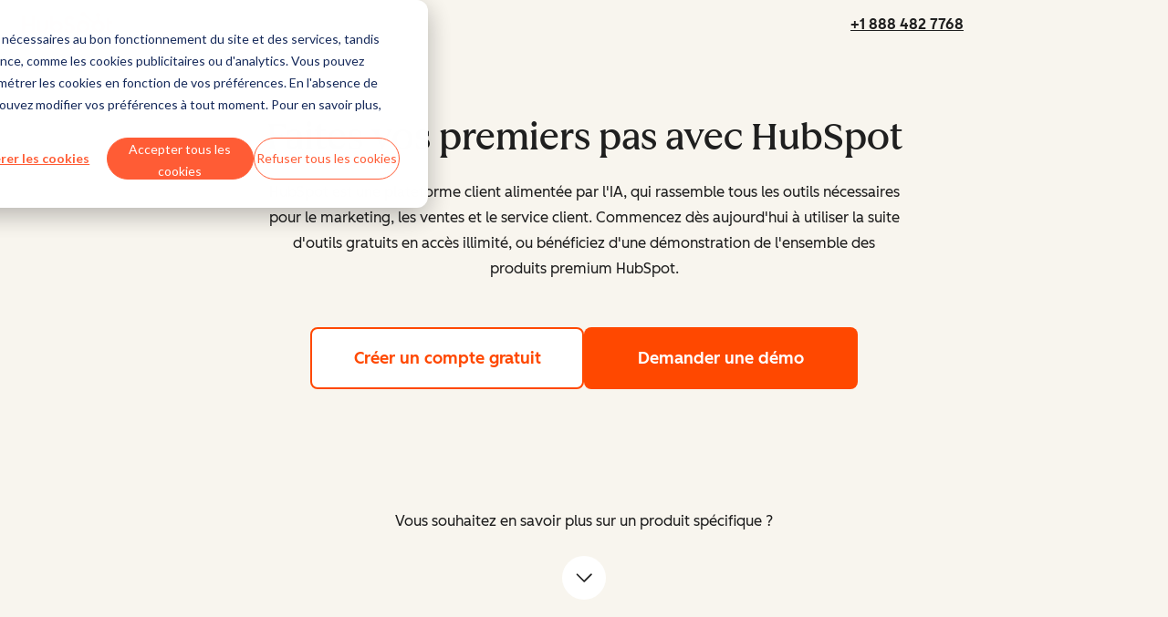

--- FILE ---
content_type: text/css
request_url: https://www.hubspot.fr/hubfs/hub_generated/module_assets/1/72080961693/1768818001836/module_WTM_-_Get_Started_-_Products_-_Experiment_-_B.min.css
body_size: 488
content:
.gs-products-b-card{column-gap:1.5rem;display:grid;grid-template-columns:repeat(2,minmax(0,1fr));min-width:50rem;padding:2.5rem 1.5rem 4rem 2.5rem}.gs-products-b-card--image-wrapper{display:flex;justify-content:center}.gs-products-b-card--title{font-family:var(--cl-font-family);font-size:var(--cl-font-size-h3);font-weight:var(--cl-font-weight-demi-bold)}.gs-products-b-card--image{margin-right:1rem;max-width:35px}.gs-products-b-card--description-wrapper{text-align:center}.gs-products-b-card--description{margin-bottom:2rem;padding:0 1rem}.gs-products-b-card--feature-wrapper-multiple{column-gap:3.5rem;display:flex;flex-wrap:wrap;justify-content:center;padding:0 3rem;row-gap:2.5rem}.gs-products-b-card--feature-wrapper-single{flex-grow:1;max-width:250px;padding-left:1.5rem;width:calc(34% - 3rem)}.gs-products-b-card--features-title-multiple{font-size:var(--cl-font-size-small);font-weight:var(--cl-font-weight-demi-bold);margin-top:0}.gs-products-b-card--features-title{font-size:var(--cl-font-size-large);font-weight:var(--cl-font-weight-demi-bold);margin-top:.75rem}.gs-products-b-card--feature-wrapper{padding-left:1.5rem}.gs-products-b-card--features{column-count:2;column-gap:2rem}.gs-products-b-card.-direction-column{grid-template-columns:none;grid-template-rows:auto 1fr;row-gap:2.5rem}.gs-products-b-card.-direction-column .gs-products-b-card--title{font-family:var(--cl-font-family-heading);margin:0}.gs-products-b-card.-direction-column .gs-products-b-card--description{margin:1.5rem 0}.gs-products-b-mobile__container.cl-page-width{padding:0 2.5rem 4rem}@media(width < 600px){.gs-products-b-mobile__container.cl-page-width{padding:0 1rem 4rem}}.gs-products-b-mobile__title{font-size:var(--cl-font-size-h3);font-weight:var(--cl-font-weight-bold);margin:0 0 2rem;text-align:center}@media(width < 600px){.gs-products-b-mobile__title{margin:0 0 2.5rem}}.gs-products-b-mobile__accordion-button{align-items:flex-start;padding:1.5rem 1rem 1.5rem 2rem}.gs-products-b-mobile__accordion-button--icon{margin-top:.5rem}.gs-products-b-mobile__accordion-button--image{grid-area:hubicon;margin-top:.25rem;width:30px}.gs-products-b-mobile__accordion-button--title{font-size:var(--cl-font-size-h4);font-weight:var(--cl-font-weight-demi-bold);grid-area:hubname;margin:.25rem 0 0}.gs-products-b-mobile__accordion-button--subtitle{font-size:var(--cl-font-size-large);font-weight:var(--cl-font-weight-light);grid-area:hubdesc}.gs-products-b-mobile__accordion-button--title-wrapper{column-gap:.75rem;display:grid;grid-template-areas:"hubicon hubname" "hubicon hubdesc";grid-template-columns:auto 1fr}.gs-products-b-mobile__accordion-button--title-wrapper .free-tools-ribbon{align-self:center}@media(width < 600px){.gs-products-b-mobile__accordion-button--title-wrapper{grid-template-areas:"hubicon hubname" "hubdesc hubdesc"}}.gs-products-b-mobile__accordion-content{padding:1rem 3rem 4rem 4rem}@media(width < 600px){.gs-products-b-mobile__accordion-content{padding-right:1rem}}.gs-products-b-mobile__accordion-content--description{display:flex;flex-direction:column;margin-bottom:2.5rem;row-gap:1.5rem}@media(width >= 600px){.gs-products-b-mobile__accordion-content--description .cl-button{margin:auto}}.gs-products-b-mobile__single-features--title{font-weight:var(--cl-font-weight-demi-bold)}.gs-products-b-mobile__single-features--list{padding-left:1.25rem}@media(width >= 600px){.gs-products-b-mobile__single-features--list{column-count:2}}.gs-products-b-mobile__multiple-features--wrapper{display:grid;grid-template-columns:repeat(2,1fr);margin-bottom:2.5rem;row-gap:2.5rem}@media(width < 600px){.gs-products-b-mobile__multiple-features--wrapper{grid-template-columns:1fr}}.gs-products-b-mobile__multiple-features--list{padding-left:1.25rem}.gs-products-b-mobile__additional-features{margin:0}@media(width >= 600px){.gs-products-b-mobile__additional-features{text-align:center}}.gs-products-b-mobile__accordion-button--title-wrapper .free-tools-ribbon,.tab-button .free-tools-ribbon{background-color:var(--cl-color-accent-decoration-04);border-radius:15px 4px 4px 15px;color:var(--cl-color-text-01);font-size:var(--cl-font-size-micro);font-weight:var(--cl-font-weight-demi-bold);height:fit-content;padding:0 .5rem}.high-contrast .gs-products-b-mobile__accordion-button--title-wrapper .free-tools-ribbon,.high-contrast .tab-button .free-tools-ribbon{color:#000}.tabs{display:flex;margin-bottom:10rem}.sidebar{box-sizing:border-box;list-style:none;margin-right:2rem;text-decoration:none}.sidebar .sidebar-header{font-size:var(--cl-font-size-small);font-weight:var(--cl-font-weight-demi-bold)}.sidebar .tabs-container{margin-top:.5rem}.sidebar li,.sidebar ul{display:block;font-size:var(--cl-font-size-medium);position:relative;width:15rem}.sidebar li .active,.sidebar li :hover:not(.free-tools-ribbon),.sidebar ul .active,.sidebar ul :hover:not(.free-tools-ribbon){background:var(--gray-05)}.sidebar .tab-button{align-items:center;background-color:var(--cl-color-theme-background-01);cursor:pointer;display:flex;justify-content:space-between;padding:.5rem 0 .5rem .75rem}.gs-products-b-card ul li:before,.gs-products-b-mobile__container ul li:before{border-bottom:2px solid var(--gray-90);border-right:2px solid var(--gray-90);content:"";display:inline-block;height:10px;margin-right:11px;transform:rotate(45deg);width:4px}.gs-products-b-card li,.gs-products-b-mobile__container li{font-size:var(--cl-font-size-small);line-height:1.2rem;text-indent:-1rem}.gs-products-b-card li:not(:last-child),.gs-products-b-mobile__container li:not(:last-child){margin-bottom:1rem}.hidden{display:none}[data-cl-brand=hubspot-2025] .sidebar ul li.active,[data-cl-brand=hubspot-2025] .sidebar ul li:hover{background:var(--cl-color-background-02)}

--- FILE ---
content_type: text/css
request_url: https://www.hubspot.fr/hubfs/hub_generated/module_assets/1/185992800403/1765490163045/module_Help_Me_Choose.min.css
body_size: 2219
content:
.cl-radioInput>label:after,.cl-radioInput>label:before{border:2px solid var(--cl-color-border-01);border-radius:50%;content:"";height:24px;left:16px;position:absolute;top:29px;transform:translateY(-50%);width:24px}.cl-radioInput>label:after{background-color:var(--cl-color-icon-01);border:none;height:12px;left:22px;opacity:0;width:12px}[data-cl-brand=hubspot-2025] .cl-radioInput>label:before{background-color:var(--cl-color-container-01);background-image:linear-gradient(var(--cl-color-container-02),var(--cl-color-container-02))}.cl-radioInput>input[type=radio]:disabled+label:after{background-color:var(--cl-color-disabled-01)}.cl-tagline{--cl-tagline-background-color:var(--cl-color-container-01);--cl-tagline-border-color:var(--cl-color-border-03);--cl-tagline-text-color:var(--cl-color-text-01);background:var(--cl-tagline-background-color);border:var(--cl-border-width-medium) solid var(--cl-tagline-border-color);border-radius:var(--cl-border-radius-small);color:var(--cl-tagline-text-color);display:inline-block;padding:.25rem .5rem}.-container-01.cl-tagline{--cl-tagline-background-color:var(--cl-color-container-01)}.-container-02.cl-tagline{--cl-tagline-background-color:var(--cl-color-container-02)}.-container-03.cl-tagline{--cl-tagline-background-color:var(--cl-color-container-03)}.cl-tagline,.hmc-tagline{--cl-anchor-font-weight:inherit;font-size:var(--cl-font-size-microheading);font-weight:var(--cl-font-weight-microheading);letter-spacing:var(--cl-letter-spacing-microheading,normal);line-height:var(--cl-line-height-microheading)}.cl-checkboxInput,.cl-radioInput{line-height:var(--cl-line-height-small);position:relative}.cl-checkboxInput>label,.cl-radioInput>label{background-color:var(--cl-color-container-01);border:1px solid var(--cl-color-border-01);border-radius:var(--cl-border-radius-medium);color:var(--cl-color-text-01);cursor:pointer;display:inline-block;font-size:var(--cl-font-size-medium);font-weight:var(--cl-font-weight-light);padding:16px 16px 16px 52px}@media(width >= 600px){.cl-checkboxInput>label,.cl-radioInput>label{background-color:transparent;border-color:transparent}}.cl-checkboxInput>input[type=checkbox],.cl-checkboxInput>input[type=radio],.cl-radioInput>input[type=checkbox],.cl-radioInput>input[type=radio]{opacity:0;position:absolute}.cl-checkboxInput>input[type=checkbox]:focus-visible+label,.cl-checkboxInput>input[type=radio]:focus-visible+label,.cl-radioInput>input[type=checkbox]:focus-visible+label,.cl-radioInput>input[type=radio]:focus-visible+label{outline:2px solid var(--cl-color-focus-01);outline-offset:2px}@media(width >= 600px){.cl-checkboxInput>input[type=checkbox]:focus-visible+label,.cl-checkboxInput>input[type=radio]:focus-visible+label,.cl-radioInput>input[type=checkbox]:focus-visible+label,.cl-radioInput>input[type=radio]:focus-visible+label{border-color:transparent;outline:none}.cl-checkboxInput>input[type=checkbox]:focus-visible+label:before,.cl-checkboxInput>input[type=radio]:focus-visible+label:before,.cl-radioInput>input[type=checkbox]:focus-visible+label:before,.cl-radioInput>input[type=radio]:focus-visible+label:before{outline:2px solid var(--cl-color-focus-01);outline-offset:2px}}.cl-checkboxInput>input[type=checkbox]:checked+label,.cl-checkboxInput>input[type=radio]:checked+label,.cl-radioInput>input[type=checkbox]:checked+label,.cl-radioInput>input[type=radio]:checked+label{box-shadow:0 0 0 1px var(--cl-color-border-01)}@media(width >= 600px){.cl-checkboxInput>input[type=checkbox]:checked+label,.cl-checkboxInput>input[type=radio]:checked+label,.cl-radioInput>input[type=checkbox]:checked+label,.cl-radioInput>input[type=radio]:checked+label{box-shadow:none}}.cl-checkboxInput>input[type=checkbox]:checked+label:after,.cl-checkboxInput>input[type=radio]:checked+label:after,.cl-radioInput>input[type=checkbox]:checked+label:after,.cl-radioInput>input[type=radio]:checked+label:after{opacity:1}.cl-checkboxInput>input[type=checkbox]:disabled+label,.cl-checkboxInput>input[type=radio]:disabled+label,.cl-radioInput>input[type=checkbox]:disabled+label,.cl-radioInput>input[type=radio]:disabled+label{background-color:var(--cl-color-disabled-02);border-color:transparent;color:var(--cl-color-disabled-01);cursor:not-allowed}@media(width >= 600px){.cl-checkboxInput>input[type=checkbox]:disabled+label,.cl-checkboxInput>input[type=radio]:disabled+label,.cl-radioInput>input[type=checkbox]:disabled+label,.cl-radioInput>input[type=radio]:disabled+label{background-color:transparent}}.cl-checkboxInput>input[type=checkbox]:disabled+label:before,.cl-checkboxInput>input[type=radio]:disabled+label:before,.cl-radioInput>input[type=checkbox]:disabled+label:before,.cl-radioInput>input[type=radio]:disabled+label:before{background-color:var(--cl-color-disabled-02);border-color:var(--cl-color-disabled-01)}.cl-checkboxInput>input[type=checkbox]:disabled:checked+label,.cl-checkboxInput>input[type=radio]:disabled:checked+label,.cl-radioInput>input[type=checkbox]:disabled:checked+label,.cl-radioInput>input[type=radio]:disabled:checked+label{box-shadow:none}@media(width >= 600px){.cl-checkboxInput.-secondary>label,.cl-radioInput.-secondary>label{background-color:var(--cl-color-container-01);border-color:var(--cl-color-border-01)}}.cl-checkboxInput.-secondary>input[type=checkbox]:focus-visible+label,.cl-checkboxInput.-secondary>input[type=radio]:focus-visible+label,.cl-radioInput.-secondary>input[type=checkbox]:focus-visible+label,.cl-radioInput.-secondary>input[type=radio]:focus-visible+label{border-color:var(--cl-color-border-01);outline:2px solid var(--cl-color-focus-01);outline-offset:2px}.cl-checkboxInput.-secondary>input[type=checkbox]:focus-visible+label:before,.cl-checkboxInput.-secondary>input[type=radio]:focus-visible+label:before,.cl-radioInput.-secondary>input[type=checkbox]:focus-visible+label:before,.cl-radioInput.-secondary>input[type=radio]:focus-visible+label:before{outline:none}.cl-checkboxInput.-secondary>input[type=checkbox]:checked+label,.cl-checkboxInput.-secondary>input[type=radio]:checked+label,.cl-radioInput.-secondary>input[type=checkbox]:checked+label,.cl-radioInput.-secondary>input[type=radio]:checked+label{box-shadow:0 0 0 1px var(--cl-color-border-01)}.cl-checkboxInput.-secondary>input[type=checkbox]:disabled+label,.cl-checkboxInput.-secondary>input[type=radio]:disabled+label,.cl-radioInput.-secondary>input[type=checkbox]:disabled+label,.cl-radioInput.-secondary>input[type=radio]:disabled+label{background-color:var(--cl-color-disabled-02);box-shadow:none}.cl-checkboxInput>label:before{border:2px solid var(--cl-color-border-01);border-radius:var(--cl-border-radius-small);content:"";height:24px;left:17px;position:absolute;top:29px;transform:translateY(-50%);width:24px}[data-cl-brand=hubspot-2025] .cl-checkboxInput>label:before{background-color:var(--cl-color-container-01);background-image:linear-gradient(var(--cl-color-container-02),var(--cl-color-container-02))}.cl-checkboxInput>label:after{border-color:var(--cl-color-icon-01);border-style:solid;border-width:0 2px 2px 0;content:"";display:block;height:14px;left:20px;opacity:0;position:absolute;top:25px;transform:rotate(45deg) translateY(-50%);width:8px}.cl-checkboxInput>input[type=checkbox]:checked+label:before{border:2px solid var(--cl-color-border-01)}.cl-checkboxInput>input[type=checkbox]:disabled+label:after,.cl-checkboxInput>input[type=checkbox]:disabled+label:before{border-color:var(--cl-color-disabled-01)}:root{--cl-card-border-width:0px;--cl-card-border-color:transparent}.cl-card{--cl-card-background-color:var(--cl-color-container-01);--cl-card-hover-background-color:var(--cl-color-hover-01);--cl-card-text-color:var(--cl-color-text-01);background:var(--cl-card-background-color);border:var(--cl-card-border-width,0) solid var(--cl-card-border-color,transparent);border-radius:var(--cl-border-radius-container);color:var(--cl-card-text-color);position:relative}.cl-card.-container-01,[data-cl-brand=hubspot-2025] :is([data-cl-theme=dark],.-dark) .cl-card:is([data-cl-theme=light],.-light):is(.-container-02,.-container-03),[data-cl-brand=hubspot-2025] :is([data-cl-theme=light],.-light) .cl-card:is([data-cl-theme=dark],.-dark):is(.-container-02,.-container-03),[data-cl-brand=hubspot-2025]:is([data-cl-theme=dark],.-dark) .cl-card:is([data-cl-theme=light],.-light):is(.-container-02,.-container-03),[data-cl-brand=hubspot-2025]:is([data-cl-theme=light],.-light) .cl-card:is([data-cl-theme=dark],.-dark):is(.-container-02,.-container-03){--cl-card-background-color:var(--cl-color-container-01);--cl-card-hover-background-color:var(--cl-color-hover-01)}.cl-card.-container-02{--cl-card-background-color:var(--cl-color-container-02);--cl-card-hover-background-color:var(--cl-color-hover-02)}.cl-card.-container-03{--cl-card-background-color:var(--cl-color-container-03);--cl-card-hover-background-color:var(--cl-color-hover-03)}.cl-card.-container-inverse-01{--cl-card-background-color:var(--cl-color-container-inverse-01);--cl-card-text-color:var(--cl-color-text-on-color-01)}.cl-card.-border{--cl-card-border-width:var(--cl-border-width-medium);--cl-card-border-color:var(--cl-color-border-03)}.cl-card.-edge-left:before,.cl-card.-edge-top:before{background:var(--cl-card-edge-color);content:"";display:block;inset:calc(var(--cl-card-border-width)*-1);position:absolute}[data-cl-brand=hubspot-2025] .cl-card.-edge-left:before,[data-cl-brand=hubspot-2025] .cl-card.-edge-top:before{content:none}.cl-card.-edge-left:before{border-bottom-left-radius:inherit;border-top-left-radius:inherit;width:12px}.cl-card.-edge-top:before{border-top-left-radius:inherit;border-top-right-radius:inherit;height:12px}.cl-card.-hoverable:hover{background:var(--cl-card-hover-background-color);box-shadow:0 0 0 1px var(--cl-card-border-color)}.cl-card.-accent-01{--cl-card-edge-color:var(--cl-color-accent-decoration-01)}.cl-card.-accent-02,.cl-card.-lorax,.cl-card.-tangerine{--cl-card-edge-color:var(--cl-color-accent-decoration-02)}.cl-card.-accent-03{--cl-card-edge-color:var(--cl-color-accent-decoration-03)}.cl-card.-accent-04,.cl-card.-green,.cl-card.-oz{--cl-card-edge-color:var(--cl-color-accent-decoration-04)}.cl-card.-accent-05,.cl-card.-marigold,.cl-card.-yellow{--cl-card-edge-color:var(--cl-color-accent-decoration-05)}.cl-card.-accent-06{--cl-card-edge-color:var(--cl-color-accent-decoration-06)}.cl-card.-accent-07,.cl-card.-calypso,.cl-card.-teal{--cl-card-edge-color:var(--cl-color-accent-decoration-07)}.cl-card.-accent-08{--cl-card-edge-color:var(--cl-color-accent-decoration-08)}[data-cl-brand=hubspot-2025] :is([data-cl-theme=dark],.-dark) .cl-card:is([data-cl-theme=light],.-light).-hoverable:hover,[data-cl-brand=hubspot-2025] :is([data-cl-theme=light],.-light) .cl-card:is([data-cl-theme=dark],.-dark).-hoverable:hover,[data-cl-brand=hubspot-2025]:is([data-cl-theme=dark],.-dark) .cl-card:is([data-cl-theme=light],.-light).-hoverable:hover,[data-cl-brand=hubspot-2025]:is([data-cl-theme=light],.-light) .cl-card:is([data-cl-theme=dark],.-dark).-hoverable:hover{background-color:var(--cl-card-background-color);background-image:linear-gradient(var(--cl-card-hover-background-color),var(--cl-card-hover-background-color))}@keyframes spin{to{transform:rotate(1turn)}}@keyframes dash{0%{stroke-dasharray:1,150;stroke-dashoffset:0}50%{stroke-dasharray:90,150;stroke-dashoffset:-50}to{stroke-dasharray:90,150;stroke-dashoffset:-130}}.cl-loading.-x-small{height:20px;width:20px}.cl-loading.-small{height:28px;width:28px}.cl-loading{height:40px;width:40px}.cl-loading.-large{height:52px;width:52px}.cl-loading.-x-large{height:64px;width:64px}.cl-loading.-secondary>svg>circle:last-of-type{stroke:var(--cl-color-loading-secondary-fill-active)}.cl-loading.-secondary>svg>circle:first-of-type{stroke:var(--cl-color-loading-secondary-fill-inactive)}.cl-loading>svg{stroke:var(--cl-color-loading-primary-fill-inactive)}.cl-loading>svg>circle:last-of-type{animation:dash 2s ease-in-out infinite,spin 2s linear infinite;stroke:var(--cl-color-loading-primary-fill-active);stroke-dasharray:none;stroke-dashoffset:0;stroke-linecap:round;transform-origin:center center}@media(prefers-reduced-motion:reduce){.cl-loading>svg>circle:last-of-type{animation:dash 10s linear infinite}}.help-me-choose{align-items:center;display:flex;flex-direction:column;gap:2rem;justify-content:center;max-width:1080px;width:100%}@media(width < 768px){.help-me-choose{gap:0}}.help-me-choose-wrapper{background-color:var(--dark-theme-container-01);border-radius:.5rem;margin:1rem auto;max-width:1080px;padding:1.5rem}@media(width < 1080px){.help-me-choose-wrapper{margin:1rem}}@media(768px < width){.help-me-choose{flex-direction:row}}.help-me-choose-text{padding-bottom:1rem;width:426px}.help-me-choose-text.-step-4{margin:0 0 auto}.help-me-choose-text h2,.help-me-choose-text p{margin:.5rem 0}@media(width < 768px){.help-me-choose-text{width:100%}}.help-me-choose-text .circle{background-color:transparent;border:.25rem solid;border-color:inherit;border-radius:50%}.help-me-choose-selection{display:flex;flex-direction:column;gap:1rem;min-width:300px;width:422px}@media(width < 768px){.help-me-choose-selection{width:100%}}@media(width < 460px){.help-me-choose-selection{min-width:0}}.help-me-choose-selection h5{margin:0;padding:0}.help-me-choose-button p{font-weight:700;margin:auto}.help-me-choose-button{width:100%}.help-me-choose-button.hmc-hidden{display:none}.help-me-choose-button-wrapper{display:flex;flex-direction:row;gap:1rem;width:100%}@media(width < 460px){.help-me-choose-button-wrapper{flex-direction:column;width:100%}}.help-me-choose-start-again{align-items:center;background-color:transparent;border:0;color:#5fa3d4;cursor:pointer;display:flex;fill:#5fa3d4;font-weight:700;margin-bottom:2rem;padding:0;text-decoration:none}.help-me-choose-start-again:hover{color:#408ec5;text-decoration:underline}.help-me-choose-start-again svg{height:1.5rem;padding-right:.5rem;width:1.5rem}@media(width <= 768px){.help-me-choose-start-again.-desktop{display:none}}.help-me-choose-start-again.-tablet{align-self:center}@media(width > 768px){.help-me-choose-start-again.-tablet{display:none}}@media(width > 460px){.help-me-choose-start-again.-tablet{align-self:end}.help-me-choose-options.-radio{display:grid;grid-template-columns:repeat(2,1fr)}}.help-me-choose-options,.help-me-choose-options.-checkbox{display:flex;flex-direction:column}.help-me-choose-options{gap:1rem;width:100%}.help-me-choose-options .cl-checkboxInput>label,.help-me-choose-options .cl-radioInput>label{width:100%}.help-me-choose-card-wrapper{width:inherit}.help-me-choose-card-container{display:flex;flex-direction:column;margin:1rem}.help-me-choose-card-header{display:flex;flex-direction:row;gap:.5rem}.help-me-choose-card-header-icon{height:30px;object-fit:cover;width:30px}.help-me-choose-card-description,.help-me-choose-card-title{margin:0}.help-me-choose-card-features{border-top:1px solid #7691ad;width:100%}.help-me-choose-card-features ol:not([class]),.help-me-choose-card-features ul:not([class]){list-style-type:disc;margin-block-end:1em;margin-block-start:1em;margin-inline-end:0;margin-inline-start:0;padding-inline-start:40px}.help-me-choose-card-features ol:not([class]){list-style:decimal}.hmc-tagline{align-items:center;display:inline-flex;font-size:.75rem;gap:.5rem;margin:0 0 .5rem;padding:0 .75rem}.hmc-tagline.-suggested{background-color:#104d23;border:solid #4fb06d;border-radius:10px 25px 25px 10px;color:#fff}.hmc-tagline.-steps{background-color:#7a2312;border:solid #ff5c35;border-radius:10px 25px 25px 10px;color:#fff}.hmc-hidden{display:none}.cl-container{display:flex;justify-content:center}

--- FILE ---
content_type: application/javascript
request_url: https://www.hubspot.fr/hubfs/hub_generated/module_assets/1/71026649527/1768225533746/module_WTM_-_vSB_Multi-Form_Redirect.min.js
body_size: 3947
content:
var module_70326837139=function(){var e,a,i,n,r,t,o,s,l,c,u,d,m,v,b,g,f,h;e=document.querySelector("#vsb-redirect-options"),a=(null==e?void 0:e.textContent)||'{"options": "no vsb options"}',i=JSON.parse(a).options,n=Boolean(document.getElementById("rff-user-data")),r="true"===new URLSearchParams(window.location.search).get("RedirectFlowDebug"),t=function(e){var a=arguments.length>1&&void 0!==arguments[1]?arguments[1]:{};r&&console.debug("[VSB Redirect Module] ".concat(e),a)},o={Afghanistan:"af",Albania:"al",Algeria:"dz","American Samoa":"as",Andorra:"ad",Angola:"ao",Anguilla:"ai",Antarctica:"aq","Antigua & Deps":"ag",Argentina:"ar",Armenia:"am",Aruba:"aw",Australia:"au",Austria:"at",Azerbaijan:"az",Bahamas:"bs",Bahrain:"bh",Bangladesh:"bd",Barbados:"bb",Belarus:"by",Belgium:"be",Belize:"bz",Benin:"bj",Bermuda:"bm",Bhutan:"bt",Bolivia:"bo","Bosnia Herzegovina":"ba",Botswana:"bw",Brazil:"br","British Indian Ocean Territory":"io","British Virgin Islands":"vg",Brunei:"bn",Bulgaria:"bg",Burkina:"bf",Burundi:"bi",Cambodia:"kh",Cameroon:"cm",Canada:"ca","Cape Verde":"cv","Cayman Islands":"ky","Central African Rep":"cf",Chad:"td",Chile:"cl",China:"cn","Christmas Island":"cx","Cocos (Keeling) Islands":"cc",Colombia:"co",Comoros:"km","Cook Islands":"ck",Congo:"cg","Congo {Democratic Rep}":"cd","Costa Rica":"cr",Croatia:"hr",Cuba:"cu",Curacao:"cw",Cyprus:"cy","Czech Republic":"cz",Denmark:"dk",Djibouti:"dj",Dominica:"dm","Dominican Republic":"do","East Timor":"tl",Ecuador:"ec",Egypt:"eg","El Salvador":"sv","Equatorial Guinea":"gq",Eritrea:"er",Estonia:"ee",Ethiopia:"et","Falkland Islands":"fk","Faroe Islands":"fo",Fiji:"fj",Finland:"fi",France:"fr","French Polynesia":"pf","French Southern Territories":"tf",Gabon:"ga",Gambia:"gm",Georgia:"ge",Germany:"de",Ghana:"gh",Gibraltar:"gi",Greece:"gr",Greenland:"gl",Grenada:"gd",Guam:"gu",Guatemala:"gt",Guernsey:"gg",Guinea:"gn","Guinea-Bissau":"gw",Guyana:"gy",Haiti:"ht",Honduras:"hn","Hong Kong":"hk",Hungary:"hu",Iceland:"is",India:"in",Indonesia:"id",Iran:"ir",Iraq:"iq",Ireland:"ie","Ireland {Republic}":"ie","Isle of Man":"im",Israel:"il",Italy:"it","Ivory Coast":"ci",Jamaica:"jm",Japan:"jp",Jersey:"je",Jordan:"jo",Kazakhstan:"kz",Kenya:"ke",Kiribati:"ki",Kosovo:"xk",Kuwait:"kw",Kyrgyzstan:"kg",Laos:"la",Latvia:"lv",Lebanon:"lb",Lesotho:"ls",Liberia:"lr",Libya:"ly",Liechtenstein:"li",Lithuania:"lt",Luxembourg:"lu",Macau:"mo",Macedonia:"mk",Madagascar:"mg",Malawi:"mw",Malaysia:"my",Maldives:"mv",Mali:"ml",Malta:"mt","Marshall Islands":"mh",Mauritania:"mr",Mauritius:"mu",Mayotte:"yt",Mexico:"mx",Micronesia:"fm",Moldova:"md",Monaco:"mc",Mongolia:"mn",Montenegro:"me",Montserrat:"ms",Morocco:"ma",Mozambique:"mz","Myanmar, (Burma)":"mm",Namibia:"na",Nauru:"nr",Nepal:"np",Netherlands:"nl","Netherlands Antilles":"an","New Caledonia":"nc","New Zealand":"nz",Nicaragua:"ni",Niger:"ne",Nigeria:"ng",Niue:"nu","Norfolk Island":"nf","Korea North":"kp","Northern Mariana Islands":"mp",Norway:"no",Oman:"om",Pakistan:"pk",Palau:"pw",Palestine:"ps",Panama:"pa","Papua New Guinea":"pg",Paraguay:"py",Peru:"pe",Philippines:"ph",Pitcairn:"pn",Poland:"pl",Portugal:"pt","Puerto Rico":"pr",Qatar:"qa",Reunion:"re",Romania:"ro","Russian Federation":"ru",Rwanda:"rw","Saint Barthelemy":"bl","Saint Helena":"sh","St Kitts & Nevis":"kn","St Lucia":"lc","Saint Martin":"mf","Saint Pierre and Miquelon":"pm","Saint Vincent & the Grenadines":"vc",Samoa:"ws","San Marino":"sm","Sao Tome & Principe":"st","Saudi Arabia":"sa",Senegal:"sn",Serbia:"rs",Seychelles:"sc","Sierra Leone":"sl",Singapore:"sg","Sint Maarten":"sx",Slovakia:"sk",Slovenia:"si","Solomon Islands":"sb",Somalia:"so","South Africa":"za","Korea South":"kr","South Sudan":"ss",Spain:"es","Sri Lanka":"lk",Sudan:"sd",Suriname:"sr","Svalbard and Jan Mayen":"sj",Swaziland:"sz",Sweden:"se",Switzerland:"ch",Syria:"sy",Taiwan:"tw",Tajikistan:"tj",Tanzania:"tz",Thailand:"th",Togo:"tg",Tokelau:"tk",Tonga:"to","Trinidad & Tobago":"tt",Tunisia:"tn",Turkey:"tr",Turkmenistan:"tm","Turks and Caicos Islands":"tc",Tuvalu:"tv","U.S. Virgin Islands":"vi",Uganda:"ug",Ukraine:"ua","United Arab Emirates":"ae","United Kingdom":"gb","United States":"us",Uruguay:"uy",Uzbekistan:"uz",Vanuatu:"vu","Vatican City":"va",Venezuela:"ve","Viet Nam":"vn","Wallis and Futuna":"wf","Western Sahara":"eh",Yemen:"ye",Zambia:"zm",Zimbabwe:"zw"},s={tier1:["1"],tier2:["2 to 5"],tier3:["6 to 10"],tier4:["11 to 25"],tier5:["26 to 50"],tier6_new:["51 to 100"],tier7_new:["101 to 200"],tier8_new:["201 to 500"],tier9_new:["501 or more"],tier6:["51 to 200"],tier7:["201 to 1,000"],tier8:["1,001 to 10,000"],tier9:["10,001 or more"]},l={listMemberships:[]},c=function(e,a){return Array.isArray(a)?a.some(function(a){return e.includes(a.trim())}):e.includes(a.trim())},u=function(e){var a=new URLSearchParams(window.location.search),i=window.location.origin+window.location.pathname;return a.has("hubs_signup-url")||a.set("hubs_signup-url",i),e&&(a.set("hubs_signup-cta",e),a.set("hubs_signup-url",i)),a.sort(),a.delete("hs_preview"),"?".concat(a.toString())},d=function(e){var a;if(!e.smart_language_redirects)return{vsbUrl:e.vsbRedirectDestination,nonVsbUrl:e.nonVsbRedirectDestination,hsfsSelfServiceUrl:e.hsfsSelfServiceRedirectDestination};var i=null===(a=window._hsg)||void 0===a||null===(a=a.visitorLocale)||void 0===a?void 0:a.country,n=e.smart_language_redirects.filter(function(e){return e.countries.includes(i)});return!n.length>0?{vsbUrl:e.vsbRedirectDestination,nonVsbUrl:e.nonVsbRedirectDestination,hsfsSelfServiceUrl:e.hsfsSelfServiceRedirectDestination}:(t("Smart redirect found for geo-location",{geoLocation:i,smartRedirect:n[0]}),{vsbUrl:n[0].vsb_redirect,nonVsbUrl:n[0].non_vsb_redirect,hsfsSelfServiceUrl:n[0].hsfs_self_service_redirect})},m=function(e){var a=u(e.customClass),i=d(e);return"".concat(i.vsbUrl).concat(a)},v=function(e){var a=u(e.customClass),i=d(e);return"".concat(i.hsfsSelfServiceUrl).concat(a)},b=function(e,a){var r,u=i[a];if(!u)return{success:!1};var d=u.vsbPropertyName,m=u.vsbCountryPropertyName,v=u.vsbCountryFieldInForm,b=(e.target.value?e.target:{}).name;if(b&&b!==d&&b!==m)return{success:!1};var g=document.querySelector('[data-form-id="'.concat(a,'"] select[name="').concat(d,'"]')),f=document.querySelector('[data-form-id="'.concat(a,'"] select[name="').concat(m,'"]'))||{};if(!n&&(!g.value||!f.value&&v))return{success:!1};var h=null===(r=window._hsg)||void 0===r||null===(r=r.visitorLocale)||void 0===r?void 0:r.country;if(n)try{var S,p=document.getElementById("rff-user-data");if(!p)return{success:!1};var w=JSON.parse((null==p?void 0:p.textContent)||"{}"),y=null==w||null===(S=w.relatedProperties)||void 0===S?void 0:S.business_tier;u.vsbPropertyFormValue=y?s[y]:g.value,u.vsbCountryFormValue=o[f.value]||h}catch(e){return console.error(e),{success:!1}}else u.vsbPropertyFormValue=g.value,u.vsbCountryFormValue=o[f.value]||h;var k=function(e){var a=e.vsbPropertyValues,i=e.vsbPropertyValueExceptions,n=e.enableVsbPropertyValuesKnown,r=void 0!==n&&n,o=e.vsbPropertyValuesKnownListId,s=e.vsbPropertyFormValue,u=e.vsbCountryFormValue,d=e.vsbCountries;if(r&&o&&l.listMemberships.includes(o))return t("User is in known property values list",{listId:o}),!0;if(c(a,s))return t("Form input value matches VSB property values criteria"),!0;var m=c(i,s),v=c(d,u);return!(!m||!v||(t("Property exception value matches AND country matches"),0))}(u);return{success:!0,isVsb:k}},g=function(e){var a,n=arguments.length>1&&void 0!==arguments[1]?arguments[1]:null;if(window.bookAMeetingi18n){var r=i[e];if(null!=r&&r.sgBookAMeetingForm){var o;if(null!==(a=window.bookAMeetingi18n)&&void 0!==a&&a.ogRedirUrl||(window.bookAMeetingi18n.ogRedirUrl=null===(o=window.bookAMeetingi18n)||void 0===o?void 0:o.redirectURL),r.enableHsfsSelfServiceRedirect&&r.hsfsSelfServiceListId&&l.listMemberships.includes(r.hsfsSelfServiceListId)){var s=v(r);return window.bookAMeetingi18n.redirectURL=s,void t("Book a meeting URL updated to HSFS Self Service",{redirectLocation:s})}if(r.enableVsbPropertyValuesKnown&&r.vsbPropertyValuesKnownListId&&l.listMemberships.includes(r.vsbPropertyValuesKnownListId)){var c=m(r);return window.bookAMeetingi18n.redirectURL=c,void t("Book a meeting URL updated to VSB (known list)",{redirectLocation:c})}var u=b(n||{target:{}},e),d=u.success,g=u.isVsb;if(d){if(g){var f=m(r);return window.bookAMeetingi18n.redirectURL=f,void t("Book a meeting URL updated to VSB",{redirectLocation:f})}window.bookAMeetingi18n.redirectURL=window.bookAMeetingi18n.ogRedirUrl}}}},f=function(e){var a,n,r=e.isPersonalizationAllowed,o=e.user;if(t("Personalization data received",{isPersonalizationAllowed:r,listMemberships:null==o||null===(a=o.contact)||void 0===a?void 0:a.ilsMemberships}),r){var s=null==o||null===(n=o.contact)||void 0===n?void 0:n.ilsMemberships;Array.isArray(s)?(l.listMemberships=s,t("List memberships updated",{count:s.length,memberships:s})):l.listMemberships=[],Object.keys(i).forEach(function(e){var a=i[e];null!=a&&a.sgBookAMeetingForm&&window.bookAMeetingi18n&&(t("Initializing Book a Meeting redirect on personalization data load",{formId:e}),g(e))})}else l.listMemberships=[]},h=function(e,a,i){var n=b(a,i).isVsb;if(e.enableHsfsSelfServiceRedirect&&e.hsfsSelfServiceListId&&l.listMemberships.includes(e.hsfsSelfServiceListId)){var r=v(e);return t("HSFS Self Service redirect triggered",{reason:"User is in HSFS self service list",redirectUrl:r,listId:e.hsfsSelfServiceListId}),void(window.location=r)}if(n){var o=m(e);return t("VSB redirect triggered",{reason:"User meets VSB criteria",redirectUrl:o}),void(window.location=o)}if(!e.sgBookAMeetingForm){var s=function(e){var a,i=u(e.customClass),n=(a=e.nonVsbProductInfo)?"&product_for_meetings_redirect=".concat(a):null,r=d(e);return"".concat(r.nonVsbUrl).concat(i).concat(n||"")}(e);t("Non-VSB redirect triggered",{reason:"User does not meet VSB criteria and not a book a meeting form",redirectUrl:s}),window.location=s}},window.addEventListener("DOMContentLoaded",function(){try{var e,a=null===(e=window._hsg)||void 0===e||null===(e=e.personalization)||void 0===e?void 0:e.__PersonalizationManager__;if(!a)throw new Error("__PersonalizationManager__ not available");a.subscribe(f)}catch(e){console.error(e)}}),window.addEventListener("input",function(e){var a=e.target.closest(n?"form.msf":"form.hs-form").getAttribute("data-form-id");g(a,e)}),window.addEventListener("message",function(e){var a=e.data,n=a.type,r=a.eventName,t=a.id;if("hsFormCallback"===n&&"onFormSubmit"===r){var o=i[t];o&&(function(e){var a=document.querySelector('[data-form-id="'.concat(e,'"]')).parentElement;a.setAttribute("style","height: ".concat(a.offsetHeight,"px"))}(t),h(o,e,t))}}),window.addEventListener("load",function(){var e=document.querySelector(".msf");e&&e.addEventListener("submit",function(a){var n=e.getAttribute("data-form-id"),r=i[n];r&&h(r,a,n)})})}();
//# sourceURL=https://53.fs1.hubspotusercontent-na1.net/hubfs/53/hub_generated/module_assets/1/71026649527/1768225533746/module_WTM_-_vSB_Multi-Form_Redirect.js

--- FILE ---
content_type: image/svg+xml
request_url: https://www.hubspot.fr/hubfs/Breeze-Symbol_RGB-Gradient%20(1).svg
body_size: 19
content:
<svg width="511" height="511" viewBox="0 0 511 511" fill="none" xmlns="http://www.w3.org/2000/svg">
<path d="M496.008 248.129H495.315C436.065 247.769 388.135 199.619 388.135 140.279C388.135 136.154 384.79 132.809 380.665 132.809C376.539 132.809 373.195 136.154 373.195 140.279C373.195 199.619 325.275 247.759 266.025 248.129H264.596V13.3485C264.596 9.22101 261.249 5.875 257.122 5.875H257.051C252.963 5.875 249.648 9.18909 249.648 13.2772C249.648 142.982 144.502 248.129 14.7966 248.129C10.7087 248.129 7.39453 251.443 7.39453 255.531V255.671C7.39453 259.515 10.3254 262.673 14.0742 263.037C14.3347 263.064 14.5986 263.079 14.8663 263.079H15.3033C144.761 263.354 249.629 368.368 249.648 497.891V497.925C249.649 502.004 252.956 505.31 257.034 505.31H257.21C261.289 505.31 264.596 502.003 264.596 497.924V263.079H266.013C325.263 263.439 373.193 311.589 373.193 370.93C373.193 375.055 376.537 378.399 380.663 378.399C384.788 378.399 388.133 375.055 388.133 370.93C388.133 311.589 436.053 263.449 495.303 263.079H496.008C500.134 263.079 503.478 259.735 503.478 255.609V255.599C503.478 251.474 500.134 248.129 496.008 248.129Z" fill="url(#paint0_linear_1308_14452)"/>
<path d="M477.376 505.296V482H483.008L492.032 496.976H488.448L497.408 482H503.296V505.296H497.088L497.216 486.864L500.608 486.16L492.288 500.432H488.064L479.296 485.648L483.392 486.416L483.52 505.296H477.376ZM461.952 505.296V483.536H467.904V505.296H461.952ZM456 487.504V482H474.112V487.504H456Z" fill="#FC3592"/>
<defs>
<linearGradient id="paint0_linear_1308_14452" x1="7" y1="6" x2="383.54" y2="382.039" gradientUnits="userSpaceOnUse">
<stop stop-color="#FBDDD2"/>
<stop offset="0.66" stop-color="#FF4800"/>
<stop offset="1" stop-color="#FB31A7"/>
</linearGradient>
</defs>
</svg>


--- FILE ---
content_type: image/svg+xml
request_url: https://www.hubspot.fr/hubfs/WBZ%202025%20Rebrand/Hub%20Logos/Icons%20SVGs/ProductIcons_MarketingHub_Icon_Orange%20(1).svg
body_size: 0
content:
<svg width="28" height="28" viewBox="0 0 28 28" fill="none" xmlns="http://www.w3.org/2000/svg">
<g clip-path="url(#clip0_1000_31023)">
<path d="M23.7579 15.6859L15.7858 26.6871C15.1741 27.5343 14.2366 28.0013 13.2526 28.0013C12.9201 28.0013 12.581 27.948 12.2419 27.8412C10.9121 27.4076 10.0544 26.2201 10.0544 24.8124V17.8874C10.0544 17.6006 9.82171 17.3737 9.54246 17.3737H6.17145C4.98794 17.3737 3.91081 16.7133 3.35895 15.6592C2.81373 14.6051 2.89352 13.3442 3.57171 12.3702L11.2512 1.36231C12.0558 0.201482 13.452 -0.272189 14.7951 0.154782C16.1449 0.581754 17.0159 1.76927 17.0159 3.19028V4.83813C17.0159 5.57866 16.4175 6.17241 15.6861 6.17241C14.9547 6.17241 14.3563 5.57866 14.3563 4.83813V3.19028C14.3563 2.86338 14.1302 2.7433 13.9972 2.70327C13.8643 2.65657 13.6116 2.62988 13.4254 2.89674L5.75256 13.8979C5.59964 14.1181 5.66613 14.3249 5.71932 14.425C5.77251 14.5317 5.90549 14.7052 6.17145 14.7052H9.54246C11.2911 14.7052 12.714 16.1329 12.714 17.8874V24.8124C12.714 25.1393 12.9334 25.2594 13.0664 25.2994C13.1994 25.3461 13.4454 25.3795 13.6382 25.1193L21.6036 14.1181C21.7632 13.8913 21.7034 13.6844 21.6502 13.5844C21.597 13.4776 21.464 13.3042 21.1914 13.3042H19.2632C18.7845 14.3049 17.7672 14.9987 16.5837 14.9987C14.948 14.9987 13.6183 13.6644 13.6183 12.0166C13.6183 10.3687 14.948 9.04113 16.5837 9.04113C17.7273 9.04113 18.718 9.68826 19.21 10.6356H21.1914C22.3882 10.6356 23.472 11.2961 24.0172 12.3702C24.5624 13.4443 24.4627 14.7118 23.7579 15.6859Z" fill="#FF4800"/>
</g>
<defs>
<clipPath id="clip0_1000_31023">
<rect width="28" height="28" fill="white"/>
</clipPath>
</defs>
</svg>
